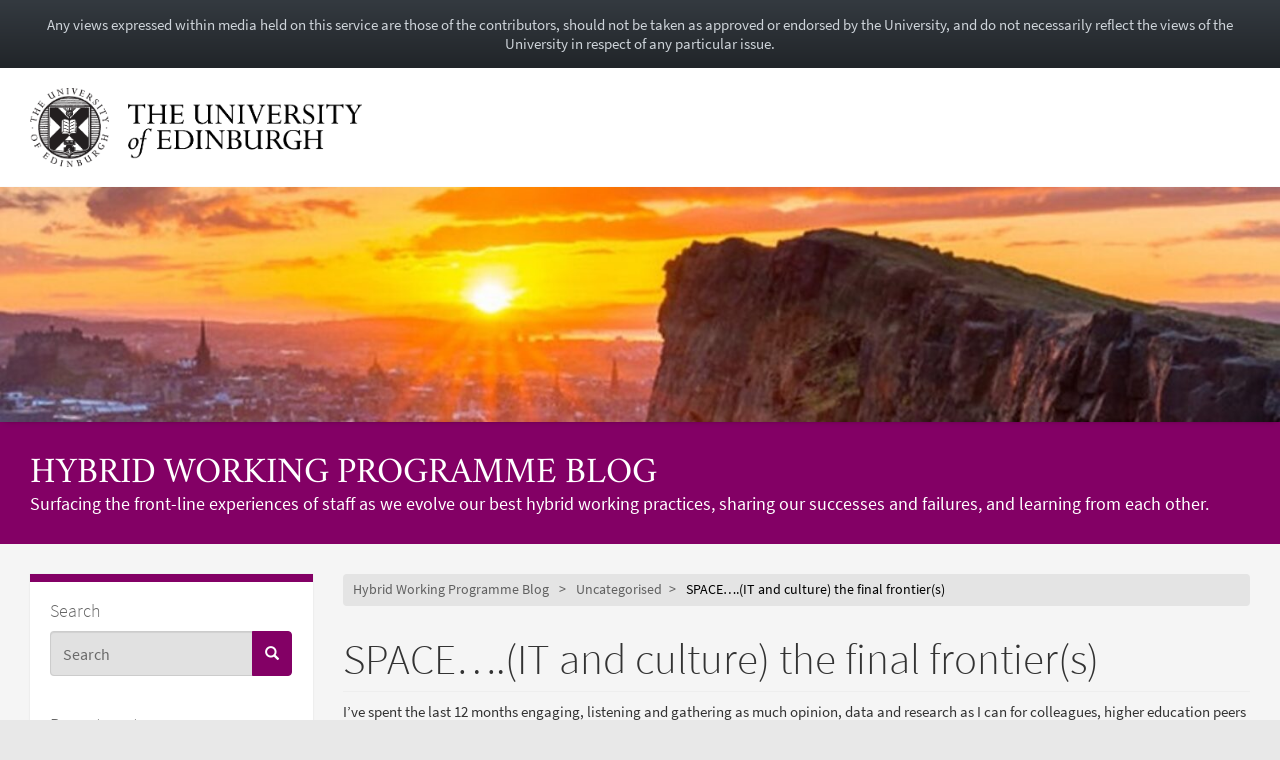

--- FILE ---
content_type: text/html; charset=UTF-8
request_url: https://blogs.ed.ac.uk/hybrid-working/2021/12/10/space-it-and-culture-the-final-frontiers/
body_size: 18310
content:
<!DOCTYPE html>
<html lang="en-GB" dir="ltr">
	<head>
		<meta charset="UTF-8">
		<meta http-equiv="X-UA-Compatible" content="IE=edge">
		<meta name="viewport" content="width=device-width, initial-scale=1">
		<title>SPACE….(IT and culture) the final frontier(s) &#8211; Hybrid Working Programme Blog</title>
<meta name='robots' content='max-image-preview:large' />
	<style>img:is([sizes="auto" i], [sizes^="auto," i]) { contain-intrinsic-size: 3000px 1500px }</style>
	
            <!-- Google tag (gtag.js) -->
            <script async src="https://www.googletagmanager.com/gtag/js?id=G-DZPR092B9C"></script>
            <script>
             window.dataLayer = window.dataLayer || [];
              function gtag(){dataLayer.push(arguments);}
              gtag('js', new Date());
            
              gtag('config', 'G-DZPR092B9C');
            </script>
		<link rel="alternate" type="application/rss+xml" title="Hybrid Working Programme Blog &raquo; SPACE….(IT and culture) the final frontier(s) Comments Feed" href="https://blogs.ed.ac.uk/hybrid-working/2021/12/10/space-it-and-culture-the-final-frontiers/feed/" />
<script type="text/javascript">
/* <![CDATA[ */
window._wpemojiSettings = {"baseUrl":"https:\/\/s.w.org\/images\/core\/emoji\/16.0.1\/72x72\/","ext":".png","svgUrl":"https:\/\/s.w.org\/images\/core\/emoji\/16.0.1\/svg\/","svgExt":".svg","source":{"concatemoji":"https:\/\/blogs.ed.ac.uk\/hybrid-working\/wp-includes\/js\/wp-emoji-release.min.js?ver=6.8.3"}};
/*! This file is auto-generated */
!function(s,n){var o,i,e;function c(e){try{var t={supportTests:e,timestamp:(new Date).valueOf()};sessionStorage.setItem(o,JSON.stringify(t))}catch(e){}}function p(e,t,n){e.clearRect(0,0,e.canvas.width,e.canvas.height),e.fillText(t,0,0);var t=new Uint32Array(e.getImageData(0,0,e.canvas.width,e.canvas.height).data),a=(e.clearRect(0,0,e.canvas.width,e.canvas.height),e.fillText(n,0,0),new Uint32Array(e.getImageData(0,0,e.canvas.width,e.canvas.height).data));return t.every(function(e,t){return e===a[t]})}function u(e,t){e.clearRect(0,0,e.canvas.width,e.canvas.height),e.fillText(t,0,0);for(var n=e.getImageData(16,16,1,1),a=0;a<n.data.length;a++)if(0!==n.data[a])return!1;return!0}function f(e,t,n,a){switch(t){case"flag":return n(e,"\ud83c\udff3\ufe0f\u200d\u26a7\ufe0f","\ud83c\udff3\ufe0f\u200b\u26a7\ufe0f")?!1:!n(e,"\ud83c\udde8\ud83c\uddf6","\ud83c\udde8\u200b\ud83c\uddf6")&&!n(e,"\ud83c\udff4\udb40\udc67\udb40\udc62\udb40\udc65\udb40\udc6e\udb40\udc67\udb40\udc7f","\ud83c\udff4\u200b\udb40\udc67\u200b\udb40\udc62\u200b\udb40\udc65\u200b\udb40\udc6e\u200b\udb40\udc67\u200b\udb40\udc7f");case"emoji":return!a(e,"\ud83e\udedf")}return!1}function g(e,t,n,a){var r="undefined"!=typeof WorkerGlobalScope&&self instanceof WorkerGlobalScope?new OffscreenCanvas(300,150):s.createElement("canvas"),o=r.getContext("2d",{willReadFrequently:!0}),i=(o.textBaseline="top",o.font="600 32px Arial",{});return e.forEach(function(e){i[e]=t(o,e,n,a)}),i}function t(e){var t=s.createElement("script");t.src=e,t.defer=!0,s.head.appendChild(t)}"undefined"!=typeof Promise&&(o="wpEmojiSettingsSupports",i=["flag","emoji"],n.supports={everything:!0,everythingExceptFlag:!0},e=new Promise(function(e){s.addEventListener("DOMContentLoaded",e,{once:!0})}),new Promise(function(t){var n=function(){try{var e=JSON.parse(sessionStorage.getItem(o));if("object"==typeof e&&"number"==typeof e.timestamp&&(new Date).valueOf()<e.timestamp+604800&&"object"==typeof e.supportTests)return e.supportTests}catch(e){}return null}();if(!n){if("undefined"!=typeof Worker&&"undefined"!=typeof OffscreenCanvas&&"undefined"!=typeof URL&&URL.createObjectURL&&"undefined"!=typeof Blob)try{var e="postMessage("+g.toString()+"("+[JSON.stringify(i),f.toString(),p.toString(),u.toString()].join(",")+"));",a=new Blob([e],{type:"text/javascript"}),r=new Worker(URL.createObjectURL(a),{name:"wpTestEmojiSupports"});return void(r.onmessage=function(e){c(n=e.data),r.terminate(),t(n)})}catch(e){}c(n=g(i,f,p,u))}t(n)}).then(function(e){for(var t in e)n.supports[t]=e[t],n.supports.everything=n.supports.everything&&n.supports[t],"flag"!==t&&(n.supports.everythingExceptFlag=n.supports.everythingExceptFlag&&n.supports[t]);n.supports.everythingExceptFlag=n.supports.everythingExceptFlag&&!n.supports.flag,n.DOMReady=!1,n.readyCallback=function(){n.DOMReady=!0}}).then(function(){return e}).then(function(){var e;n.supports.everything||(n.readyCallback(),(e=n.source||{}).concatemoji?t(e.concatemoji):e.wpemoji&&e.twemoji&&(t(e.twemoji),t(e.wpemoji)))}))}((window,document),window._wpemojiSettings);
/* ]]> */
</script>
<link rel='stylesheet' id='main-stylesheet-css' href='https://blogs.ed.ac.uk/hybrid-working/wp-content/themes/wpedgel/dist/css/edgel-purple.min.css?ver=1.0' type='text/css' media='all' />
<link rel='stylesheet' id='override-stylesheet-css' href='https://blogs.ed.ac.uk/hybrid-working/wp-content/themes/wpedgel/dist-custom/css/override.css?ver=1.0' type='text/css' media='all' />
<link rel='stylesheet' id='wordpress-stylesheet-css' href='https://blogs.ed.ac.uk/hybrid-working/wp-content/themes/wpedgel/dist-custom/css/wordpress-styles.css?ver=1.0' type='text/css' media='all' />
<style id='wp-emoji-styles-inline-css' type='text/css'>

	img.wp-smiley, img.emoji {
		display: inline !important;
		border: none !important;
		box-shadow: none !important;
		height: 1em !important;
		width: 1em !important;
		margin: 0 0.07em !important;
		vertical-align: -0.1em !important;
		background: none !important;
		padding: 0 !important;
	}
</style>
<link rel='stylesheet' id='wp-block-library-css' href='https://blogs.ed.ac.uk/hybrid-working/wp-includes/css/dist/block-library/style.min.css?ver=6.8.3' type='text/css' media='all' />
<style id='classic-theme-styles-inline-css' type='text/css'>
/*! This file is auto-generated */
.wp-block-button__link{color:#fff;background-color:#32373c;border-radius:9999px;box-shadow:none;text-decoration:none;padding:calc(.667em + 2px) calc(1.333em + 2px);font-size:1.125em}.wp-block-file__button{background:#32373c;color:#fff;text-decoration:none}
</style>
<style id='global-styles-inline-css' type='text/css'>
:root{--wp--preset--aspect-ratio--square: 1;--wp--preset--aspect-ratio--4-3: 4/3;--wp--preset--aspect-ratio--3-4: 3/4;--wp--preset--aspect-ratio--3-2: 3/2;--wp--preset--aspect-ratio--2-3: 2/3;--wp--preset--aspect-ratio--16-9: 16/9;--wp--preset--aspect-ratio--9-16: 9/16;--wp--preset--color--black: #000000;--wp--preset--color--cyan-bluish-gray: #abb8c3;--wp--preset--color--white: #ffffff;--wp--preset--color--pale-pink: #f78da7;--wp--preset--color--vivid-red: #cf2e2e;--wp--preset--color--luminous-vivid-orange: #ff6900;--wp--preset--color--luminous-vivid-amber: #fcb900;--wp--preset--color--light-green-cyan: #7bdcb5;--wp--preset--color--vivid-green-cyan: #00d084;--wp--preset--color--pale-cyan-blue: #8ed1fc;--wp--preset--color--vivid-cyan-blue: #0693e3;--wp--preset--color--vivid-purple: #9b51e0;--wp--preset--gradient--vivid-cyan-blue-to-vivid-purple: linear-gradient(135deg,rgba(6,147,227,1) 0%,rgb(155,81,224) 100%);--wp--preset--gradient--light-green-cyan-to-vivid-green-cyan: linear-gradient(135deg,rgb(122,220,180) 0%,rgb(0,208,130) 100%);--wp--preset--gradient--luminous-vivid-amber-to-luminous-vivid-orange: linear-gradient(135deg,rgba(252,185,0,1) 0%,rgba(255,105,0,1) 100%);--wp--preset--gradient--luminous-vivid-orange-to-vivid-red: linear-gradient(135deg,rgba(255,105,0,1) 0%,rgb(207,46,46) 100%);--wp--preset--gradient--very-light-gray-to-cyan-bluish-gray: linear-gradient(135deg,rgb(238,238,238) 0%,rgb(169,184,195) 100%);--wp--preset--gradient--cool-to-warm-spectrum: linear-gradient(135deg,rgb(74,234,220) 0%,rgb(151,120,209) 20%,rgb(207,42,186) 40%,rgb(238,44,130) 60%,rgb(251,105,98) 80%,rgb(254,248,76) 100%);--wp--preset--gradient--blush-light-purple: linear-gradient(135deg,rgb(255,206,236) 0%,rgb(152,150,240) 100%);--wp--preset--gradient--blush-bordeaux: linear-gradient(135deg,rgb(254,205,165) 0%,rgb(254,45,45) 50%,rgb(107,0,62) 100%);--wp--preset--gradient--luminous-dusk: linear-gradient(135deg,rgb(255,203,112) 0%,rgb(199,81,192) 50%,rgb(65,88,208) 100%);--wp--preset--gradient--pale-ocean: linear-gradient(135deg,rgb(255,245,203) 0%,rgb(182,227,212) 50%,rgb(51,167,181) 100%);--wp--preset--gradient--electric-grass: linear-gradient(135deg,rgb(202,248,128) 0%,rgb(113,206,126) 100%);--wp--preset--gradient--midnight: linear-gradient(135deg,rgb(2,3,129) 0%,rgb(40,116,252) 100%);--wp--preset--font-size--small: 13px;--wp--preset--font-size--medium: 20px;--wp--preset--font-size--large: 36px;--wp--preset--font-size--x-large: 42px;--wp--preset--spacing--20: 0.44rem;--wp--preset--spacing--30: 0.67rem;--wp--preset--spacing--40: 1rem;--wp--preset--spacing--50: 1.5rem;--wp--preset--spacing--60: 2.25rem;--wp--preset--spacing--70: 3.38rem;--wp--preset--spacing--80: 5.06rem;--wp--preset--shadow--natural: 6px 6px 9px rgba(0, 0, 0, 0.2);--wp--preset--shadow--deep: 12px 12px 50px rgba(0, 0, 0, 0.4);--wp--preset--shadow--sharp: 6px 6px 0px rgba(0, 0, 0, 0.2);--wp--preset--shadow--outlined: 6px 6px 0px -3px rgba(255, 255, 255, 1), 6px 6px rgba(0, 0, 0, 1);--wp--preset--shadow--crisp: 6px 6px 0px rgba(0, 0, 0, 1);}:where(.is-layout-flex){gap: 0.5em;}:where(.is-layout-grid){gap: 0.5em;}body .is-layout-flex{display: flex;}.is-layout-flex{flex-wrap: wrap;align-items: center;}.is-layout-flex > :is(*, div){margin: 0;}body .is-layout-grid{display: grid;}.is-layout-grid > :is(*, div){margin: 0;}:where(.wp-block-columns.is-layout-flex){gap: 2em;}:where(.wp-block-columns.is-layout-grid){gap: 2em;}:where(.wp-block-post-template.is-layout-flex){gap: 1.25em;}:where(.wp-block-post-template.is-layout-grid){gap: 1.25em;}.has-black-color{color: var(--wp--preset--color--black) !important;}.has-cyan-bluish-gray-color{color: var(--wp--preset--color--cyan-bluish-gray) !important;}.has-white-color{color: var(--wp--preset--color--white) !important;}.has-pale-pink-color{color: var(--wp--preset--color--pale-pink) !important;}.has-vivid-red-color{color: var(--wp--preset--color--vivid-red) !important;}.has-luminous-vivid-orange-color{color: var(--wp--preset--color--luminous-vivid-orange) !important;}.has-luminous-vivid-amber-color{color: var(--wp--preset--color--luminous-vivid-amber) !important;}.has-light-green-cyan-color{color: var(--wp--preset--color--light-green-cyan) !important;}.has-vivid-green-cyan-color{color: var(--wp--preset--color--vivid-green-cyan) !important;}.has-pale-cyan-blue-color{color: var(--wp--preset--color--pale-cyan-blue) !important;}.has-vivid-cyan-blue-color{color: var(--wp--preset--color--vivid-cyan-blue) !important;}.has-vivid-purple-color{color: var(--wp--preset--color--vivid-purple) !important;}.has-black-background-color{background-color: var(--wp--preset--color--black) !important;}.has-cyan-bluish-gray-background-color{background-color: var(--wp--preset--color--cyan-bluish-gray) !important;}.has-white-background-color{background-color: var(--wp--preset--color--white) !important;}.has-pale-pink-background-color{background-color: var(--wp--preset--color--pale-pink) !important;}.has-vivid-red-background-color{background-color: var(--wp--preset--color--vivid-red) !important;}.has-luminous-vivid-orange-background-color{background-color: var(--wp--preset--color--luminous-vivid-orange) !important;}.has-luminous-vivid-amber-background-color{background-color: var(--wp--preset--color--luminous-vivid-amber) !important;}.has-light-green-cyan-background-color{background-color: var(--wp--preset--color--light-green-cyan) !important;}.has-vivid-green-cyan-background-color{background-color: var(--wp--preset--color--vivid-green-cyan) !important;}.has-pale-cyan-blue-background-color{background-color: var(--wp--preset--color--pale-cyan-blue) !important;}.has-vivid-cyan-blue-background-color{background-color: var(--wp--preset--color--vivid-cyan-blue) !important;}.has-vivid-purple-background-color{background-color: var(--wp--preset--color--vivid-purple) !important;}.has-black-border-color{border-color: var(--wp--preset--color--black) !important;}.has-cyan-bluish-gray-border-color{border-color: var(--wp--preset--color--cyan-bluish-gray) !important;}.has-white-border-color{border-color: var(--wp--preset--color--white) !important;}.has-pale-pink-border-color{border-color: var(--wp--preset--color--pale-pink) !important;}.has-vivid-red-border-color{border-color: var(--wp--preset--color--vivid-red) !important;}.has-luminous-vivid-orange-border-color{border-color: var(--wp--preset--color--luminous-vivid-orange) !important;}.has-luminous-vivid-amber-border-color{border-color: var(--wp--preset--color--luminous-vivid-amber) !important;}.has-light-green-cyan-border-color{border-color: var(--wp--preset--color--light-green-cyan) !important;}.has-vivid-green-cyan-border-color{border-color: var(--wp--preset--color--vivid-green-cyan) !important;}.has-pale-cyan-blue-border-color{border-color: var(--wp--preset--color--pale-cyan-blue) !important;}.has-vivid-cyan-blue-border-color{border-color: var(--wp--preset--color--vivid-cyan-blue) !important;}.has-vivid-purple-border-color{border-color: var(--wp--preset--color--vivid-purple) !important;}.has-vivid-cyan-blue-to-vivid-purple-gradient-background{background: var(--wp--preset--gradient--vivid-cyan-blue-to-vivid-purple) !important;}.has-light-green-cyan-to-vivid-green-cyan-gradient-background{background: var(--wp--preset--gradient--light-green-cyan-to-vivid-green-cyan) !important;}.has-luminous-vivid-amber-to-luminous-vivid-orange-gradient-background{background: var(--wp--preset--gradient--luminous-vivid-amber-to-luminous-vivid-orange) !important;}.has-luminous-vivid-orange-to-vivid-red-gradient-background{background: var(--wp--preset--gradient--luminous-vivid-orange-to-vivid-red) !important;}.has-very-light-gray-to-cyan-bluish-gray-gradient-background{background: var(--wp--preset--gradient--very-light-gray-to-cyan-bluish-gray) !important;}.has-cool-to-warm-spectrum-gradient-background{background: var(--wp--preset--gradient--cool-to-warm-spectrum) !important;}.has-blush-light-purple-gradient-background{background: var(--wp--preset--gradient--blush-light-purple) !important;}.has-blush-bordeaux-gradient-background{background: var(--wp--preset--gradient--blush-bordeaux) !important;}.has-luminous-dusk-gradient-background{background: var(--wp--preset--gradient--luminous-dusk) !important;}.has-pale-ocean-gradient-background{background: var(--wp--preset--gradient--pale-ocean) !important;}.has-electric-grass-gradient-background{background: var(--wp--preset--gradient--electric-grass) !important;}.has-midnight-gradient-background{background: var(--wp--preset--gradient--midnight) !important;}.has-small-font-size{font-size: var(--wp--preset--font-size--small) !important;}.has-medium-font-size{font-size: var(--wp--preset--font-size--medium) !important;}.has-large-font-size{font-size: var(--wp--preset--font-size--large) !important;}.has-x-large-font-size{font-size: var(--wp--preset--font-size--x-large) !important;}
:where(.wp-block-post-template.is-layout-flex){gap: 1.25em;}:where(.wp-block-post-template.is-layout-grid){gap: 1.25em;}
:where(.wp-block-columns.is-layout-flex){gap: 2em;}:where(.wp-block-columns.is-layout-grid){gap: 2em;}
:root :where(.wp-block-pullquote){font-size: 1.5em;line-height: 1.6;}
</style>
<link rel='stylesheet' id='edgel-style-override-css' href='https://blogs.ed.ac.uk/hybrid-working/wp-content/plugins/ed-cookie/css/uoe-consent-override.css?ver=6.8.3' type='text/css' media='all' />
<link rel='stylesheet' id='ed-notifications-css' href='https://blogs.ed.ac.uk/hybrid-working/wp-content/plugins/ed-notifications/public/css/ed-notifications-public.css?ver=1.0.0' type='text/css' media='all' />
<link rel='stylesheet' id='ed-solr-css' href='https://blogs.ed.ac.uk/hybrid-working/wp-content/plugins/wp-solr/public/css/ed-solr-public.css?ver=1.0.3' type='text/css' media='all' />
<link rel='stylesheet' id='uoe_site-css' href='https://blogs.ed.ac.uk/hybrid-working/wp-content/plugins/ed-footer/css/ed-site-styles.css?ver=6.8.3' type='text/css' media='all' />
<link rel='stylesheet' id='uoe_report-css' href='https://blogs.ed.ac.uk/hybrid-working/wp-content/plugins/ed-footer/css/ed-report-form-styles.css?ver=1.1.1' type='text/css' media='all' />
<link rel='stylesheet' id='uoe_reg_styles-css' href='https://blogs.ed.ac.uk/hybrid-working/wp-content/plugins/ed-registration/css/ed-registration-styles.css?ver=6.8.3' type='text/css' media='all' />
<link rel='stylesheet' id='mimetypes-link-icons-css' href='https://blogs.ed.ac.uk/hybrid-working/wp-content/plugins/mimetypes-link-icons/css/style.php?cssvars=bXRsaV9oZWlnaHQ9MTYmbXRsaV9pbWFnZV90eXBlPXBuZyZtdGxpX2xlZnRvcnJpZ2h0PWxlZnQmYWN0aXZlX3R5cGVzPXBkZg%3D&#038;ver=3.0' type='text/css' media='all' />
<script type="text/javascript" src="https://blogs.ed.ac.uk/hybrid-working/wp-includes/js/jquery/jquery.min.js?ver=3.7.1" id="jquery-core-js"></script>
<script type="text/javascript" src="https://blogs.ed.ac.uk/hybrid-working/wp-includes/js/jquery/jquery-migrate.min.js?ver=3.4.1" id="jquery-migrate-js"></script>
<script type="text/javascript" id="report_js-js-extra">
/* <![CDATA[ */
var ajax_report_object = {"ajaxurl":"https:\/\/blogs.ed.ac.uk\/hybrid-working\/wp-admin\/admin-ajax.php","redirecturl":"https:\/\/blogs.ed.ac.uk\/hybrid-working","loadingmessage":"Sending info, please wait..."};
/* ]]> */
</script>
<script type="text/javascript" src="https://blogs.ed.ac.uk/hybrid-working/wp-content/plugins/ed-footer/js/ajax-report-script.js?ver=1.1.1" id="report_js-js"></script>
<script type="text/javascript" src="https://blogs.ed.ac.uk/hybrid-working/wp-content/themes/wpedgel/dist-custom/js/jquery.min.js?ver=1.0" id="edgel-jquery-js"></script>
<script type="text/javascript" src="https://blogs.ed.ac.uk/hybrid-working/wp-content/plugins/ed-cookie/js/edgel-consent.js?ver=5.3.4" id="edgel-cookie-js-js"></script>
<script type="text/javascript" src="https://blogs.ed.ac.uk/hybrid-working/wp-content/plugins/ed-cookie/js/overlay.js?ver=5.3.4" id="edgel-overlay-js-js"></script>
<script type="text/javascript" src="https://blogs.ed.ac.uk/hybrid-working/wp-content/plugins/ed-notifications/public/js/ed-notifications-public.js?ver=1.0.0" id="ed-notifications-js"></script>
<script type="text/javascript" src="https://blogs.ed.ac.uk/hybrid-working/wp-content/plugins/wp-solr/public/js/ed-solr-public.js?ver=1.0.3" id="ed-solr-js"></script>
<script type="text/javascript" src="https://blogs.ed.ac.uk/hybrid-working/wp-content/plugins/ed-registration/js/registration.js?ver=6.8.3" id="uoe_reg_scripts-js"></script>
<link rel="https://api.w.org/" href="https://blogs.ed.ac.uk/hybrid-working/wp-json/" /><link rel="alternate" title="JSON" type="application/json" href="https://blogs.ed.ac.uk/hybrid-working/wp-json/wp/v2/posts/110" /><link rel="EditURI" type="application/rsd+xml" title="RSD" href="https://blogs.ed.ac.uk/hybrid-working/xmlrpc.php?rsd" />
<link rel="canonical" href="https://blogs.ed.ac.uk/hybrid-working/2021/12/10/space-it-and-culture-the-final-frontiers/" />
<link rel='shortlink' href='https://blogs.ed.ac.uk/hybrid-working/?p=110' />
<link rel="alternate" title="oEmbed (JSON)" type="application/json+oembed" href="https://blogs.ed.ac.uk/hybrid-working/wp-json/oembed/1.0/embed?url=https%3A%2F%2Fblogs.ed.ac.uk%2Fhybrid-working%2F2021%2F12%2F10%2Fspace-it-and-culture-the-final-frontiers%2F" />
<link rel="alternate" title="oEmbed (XML)" type="text/xml+oembed" href="https://blogs.ed.ac.uk/hybrid-working/wp-json/oembed/1.0/embed?url=https%3A%2F%2Fblogs.ed.ac.uk%2Fhybrid-working%2F2021%2F12%2F10%2Fspace-it-and-culture-the-final-frontiers%2F&#038;format=xml" />
<link rel="stylesheet" href="https://blogs.ed.ac.uk/hybrid-working/wp-content/plugins/openattribute/openattribute_popup.css" type="text/css" media="screen,projection" /> <style>
	.uoe-service-message-container {
		padding: 1rem;
		text-align: center;
		color: #ced4da;
		background: linear-gradient(to bottom,#343a40 0,#212529 100%) repeat scroll 0 0;
		background-color: #343a40;
			}
</style>
	<div id="uoe-service-message-dislaimer-banner" class="uoe-service-message-container">
		Any views expressed within media held on this service are those of the contributors, should not be taken as approved or endorsed by the University, and do not necessarily reflect the views of the University in respect of any particular issue.
	</div>
<style type="text/css">.recentcomments a{display:inline !important;padding:0 !important;margin:0 !important;}</style>	</head>

	<body class="wp-singular post-template-default single single-post postid-110 single-format-standard wp-theme-wpedgel">

		<div id="skip-link">
			<a href="#main-content" class="sr-only sr-only-focusable">
				Skip to main content
			</a>
		</div>

		<div class="page-head">
			<div class="container">
				<div class="row">
					<div class="col-sm-7 col-md-8" style="padding-right: 45px;">
						<a href="https://www.ed.ac.uk/"> 							<img class="uoe-logo" src="https://blogs.ed.ac.uk/hybrid-working/wp-content/themes/wpedgel/dist/images/logo.png" alt="The University of Edinburgh home">
						</a>
					</div>
				</div>
			</div>
		</div><!-- end of page-head -->

		<div class="page-head-hero">

		
			<a href="https://blogs.ed.ac.uk/hybrid-working">
				<img src="https://blogs.ed.ac.uk/hybrid-working/wp-content/uploads/sites/4907/2021/08/cropped-Arthurs-Seat-and-sunset.jpg" height="275" width="1500" alt="" />
			</a>
		
			<div class="container">
				<div class="page-head-title">
					<h1 class="sr-only">
						<a href="https://blogs.ed.ac.uk/hybrid-working">
							Hybrid Working Programme Blog						</a>
					</h1>
					<h1 aria-hidden="true">
						<a href="https://blogs.ed.ac.uk/hybrid-working">
							Hybrid Working Programme Blog						</a>
					</h1>
					<p class="page-head-tagline">Surfacing the front-line experiences of staff as we evolve our best hybrid working practices, sharing our successes and failures, and learning from each other.</p>
				</div>
			</div><!-- end of container -->

		</div><!-- end of page-head-hero -->

		<!-- Start of page container-page-content -->
		<div class="container container-page-content">

			<!-- Start of page row -->
			<div class="row">

								<div class="col-sm-3 col-uoe-nav sidebar-left" style="margin-top: 0px;">
			<section class="panel panel-uoe-low sidebar-ed">
	<button type="button" class="btn btn-link btn-block visible-xs" id="toggleSidebar">
		<span id="showWidgetsText">Show widgets</span>
		<span id="hideWidgetsText" style="display: none;">Hide</span>
	</button>
	<div class="hidden-xs" id="sidebarFoldedContent">
		<div class="panel-body widget-area">
			<p class="h5">Search</p>
			<form action="https://blogs.ed.ac.uk/hybrid-working/" method="get">
	<div class="form-group">
		<div class="input-group">
			<span class="twitter-typeahead">
				<input
					id="uoe-search"
					type="text"
					placeholder="Search"
					class="form-control form-control-page-head"
					data-items="4"
					data-provide="uoe-search"
					name="s"
					autocomplete="off"
					spellcheck="false"
					dir="auto"
									>
				<label class="sr-only" for="uoe-search">Search this blog.</label>
				<div class="dropdown-menu">
					<div class="uoe-search uoe-search-0">
					</div>
				</div>
			</span>
			<span class="input-group-btn">
				<button class="btn btn-page-head">
					<span class="glyphicon glyphicon-search" aria-hidden="true"></span><span class="sr-only">Search</span>
				</button>
			</span>
		</div>
	</div>
</form>
		</div>
		
		<div class="widget widget_recent_entries panel-body widget-area" id="recent-posts-2">
		<p class="h5 widget-title-text">Recent posts</p>

		<ul>
											<li>
					<a href="https://blogs.ed.ac.uk/hybrid-working/2021/12/10/space-it-and-culture-the-final-frontiers/" aria-current="page">SPACE….(IT and culture) the final frontier(s)</a>
									</li>
											<li>
					<a href="https://blogs.ed.ac.uk/hybrid-working/2021/11/03/the-carbon-impact-of-homeworking/">The Carbon Impact of Homeworking</a>
									</li>
											<li>
					<a href="https://blogs.ed.ac.uk/hybrid-working/2021/10/11/hybrid-working-in-finance-charles-stewart-house/">Hybrid Working in Finance (Charles Stewart House)</a>
									</li>
											<li>
					<a href="https://blogs.ed.ac.uk/hybrid-working/2021/10/05/office-home-and-why-hybrid-doesnt-work-for-everyone/">Office, Home, and why Hybrid doesn&#8217;t work for everyone.</a>
									</li>
											<li>
					<a href="https://blogs.ed.ac.uk/hybrid-working/2021/09/08/enabling-and-supporting-work-transitions-2/">Enabling and Supporting Work Transitions</a>
									</li>
					</ul>

		</div>
<div class="widget widget_recent_comments panel-body widget-area" id="recent-comments-2"><p class="h5 widget-title-text">Recent comments</p>
<ul id="recentcomments"><li class="recentcomments"><span class="comment-author-link">mustafa</span> on <a href="https://blogs.ed.ac.uk/hybrid-working/2021/10/11/hybrid-working-in-finance-charles-stewart-house/#comment-173">Hybrid Working in Finance (Charles Stewart House)</a></li><li class="recentcomments"><span class="comment-author-link"><a href="https://metooweb2.info/promotion/12-firms-that-are-buying-carbon-offsets.php" class="url" rel="ugc external nofollow">12 Firms That Are Buying Carbon Offsets - M2W2 Free Blog Posting Site | Post Lovely blogs a</a></span> on <a href="https://blogs.ed.ac.uk/hybrid-working/2021/11/03/the-carbon-impact-of-homeworking/#comment-17">The Carbon Impact of Homeworking</a></li><li class="recentcomments"><span class="comment-author-link"><a href="https://londonecho.co.uk/the-rise-of-employee-share-schemes-a-key-factor-in-retaining-top-talent-2/" class="url" rel="ugc external nofollow">The rise of employee share schemes: a key factor in retaining top talent - London Echo</a></span> on <a href="https://blogs.ed.ac.uk/hybrid-working/2021/11/03/the-carbon-impact-of-homeworking/#comment-13">The Carbon Impact of Homeworking</a></li><li class="recentcomments"><span class="comment-author-link"><a href="https://uberturco.com/the-rise-of-employee-share-schemes-a-key-factor-in-retaining-top-talent/" class="url" rel="ugc external nofollow">The rise of employee share schemes: a key factor in retaining top talent &#8211; Uber Turco News</a></span> on <a href="https://blogs.ed.ac.uk/hybrid-working/2021/11/03/the-carbon-impact-of-homeworking/#comment-8">The Carbon Impact of Homeworking</a></li><li class="recentcomments"><span class="comment-author-link">Martin</span> on <a href="https://blogs.ed.ac.uk/hybrid-working/2021/11/03/the-carbon-impact-of-homeworking/#comment-7">The Carbon Impact of Homeworking</a></li></ul></div>
<div class="widget widget_archive panel-body widget-area" id="archives-2"><p class="h5 widget-title-text">Archives</p>

			<ul>
					<li><a href='https://blogs.ed.ac.uk/hybrid-working/2021/12/'>December 2021</a></li>
	<li><a href='https://blogs.ed.ac.uk/hybrid-working/2021/11/'>November 2021</a></li>
	<li><a href='https://blogs.ed.ac.uk/hybrid-working/2021/10/'>October 2021</a></li>
	<li><a href='https://blogs.ed.ac.uk/hybrid-working/2021/09/'>September 2021</a></li>
	<li><a href='https://blogs.ed.ac.uk/hybrid-working/2021/08/'>August 2021</a></li>
			</ul>

			</div>
<div class="widget widget_categories panel-body widget-area" id="categories-2"><p class="h5 widget-title-text">Categories</p>

			<ul>
					<li class="cat-item cat-item-11"><a href="https://blogs.ed.ac.uk/hybrid-working/category/hybrid/">hybrid</a>
</li>
	<li class="cat-item cat-item-10"><a href="https://blogs.ed.ac.uk/hybrid-working/category/hybrid-working/">hybrid working</a>
</li>
	<li class="cat-item cat-item-1"><a href="https://blogs.ed.ac.uk/hybrid-working/category/uncategorised/">Uncategorised</a>
</li>
			</ul>

			</div>
<div class="widget widget_meta panel-body widget-area" id="meta-2"><p class="h5 widget-title-text">Meta</p>

		<ul>
			<li><a href="https://blogs.ed.ac.uk/hybrid-working/wp-signup.php">Register</a></li>			<li><a href="https://blogs.ed.ac.uk/hybrid-working/wp-login.php">Log in</a></li>
			<li><a href="https://blogs.ed.ac.uk/hybrid-working/feed/">Entries feed</a></li>
			<li><a href="https://blogs.ed.ac.uk/hybrid-working/comments/feed/">Comments feed</a></li>

			<li><a href="https://en-gb.wordpress.org/">WordPress.org</a></li>
		</ul>

		</div>
		<button type="button" class="btn btn-link btn-block visible-xs" id="hideSidebar">Hide</button>
	</div>
</section>
				</div>
				<!-- Start of content column (with left sidebar) -->
				<div class="col-xs-12 col-sm-9">
							<!-- Start of breadtrail area -->
				<div class="row breadtrail">
					<div class="col-sm-12 col-md-12" itemprop="breadcrumb">

						<ol class="breadcrumb">
							<li class="first">
																	<a href="https://blogs.ed.ac.uk/hybrid-working" title="Go to this blog's homepage.">Hybrid Working Programme Blog</a>
															</li>

							<li><a href="https://blogs.ed.ac.uk/hybrid-working/category/uncategorised/">Uncategorised</a></li><li>SPACE….(IT and culture) the final frontier(s)</li>						</ol>

					</div>
				</div>
				<!-- End of breadtrail -->

		<h1 class="page-header">SPACE….(IT and culture) the final frontier(s)</h1>
		
		<div class="wp-content-area">
		<p>I’ve spent the last 12 months engaging, listening and gathering as much opinion, data and research as I can for colleagues, higher education peers and private sector companies both nationally and internationally to try to understand and predict what new ways of working might look like and how we might make best use of our spaces on campus. (most of which I’ve done remotely).  We all changed to home working successfully ‘overnight’ but how we return to campus and use our buildings, efficiently, to their full potential now seems like a much more complex challenge, who’d have seen that coming!?  I know I am not alone in feeling like the pandemic has brought about the biggest opportunity we have had, in any of our professional careers, to make positive changes to our work life balance, campus workspaces and the way we work, create and interact with our colleagues.  Hybrid working presents opportunities to redefine how works get done and where.   Many of us have enjoyed the opportunity to work more from home, so why come back to campus?</p>
<p>For me, the reason to come back to campus is to meet people, interact, share knowledge and collaborate.  It’s difficult to replicate this virtually over teams or zoom &#8211; The good stuff we have been missing working from home, the qualitative aspects rather than quantitative.  Getting the chunky pens out; sketching, thinking, sharing, bouncing ideas off colleagues, being creative as a group again!  Incidental conversations that benefit and resolve issues, oh and the social aspect of enjoying a coffee with colleagues.  Recently, a mix of off and on campus, has given me the best of both worlds.</p>
<p>Why change anything about our campus work spaces?  I strongly believe what we need from our spaces and how we use them will evolve.  Activity based workplaces are now becoming more common place.  Offering choice to staff depending on the task at hand, moving from a single owned desk or office to a series of shared spaces, should benefit experience, wellbeing and efficiency.  Most of us have experienced trying to complete a complex task within a traditional open plan office environment, not always easy.  By creating different zones for different tasks, these tensions should ease and make completing tasks easier.  By reducing single use spaces the building becomes more efficient, which positively impacts running costs and carbon impact.    Re-purposing our existing spaces to create more collaboration spaces and less singular desks, more quiet spaces or spaces to make video calls without disrupting colleagues.  Changing the way we think about spaces may also allow us to re-purpose space for other purposes that enhance staff and / or student experience.  If we are to achieve maximum value from our buildings, no space should have a single use or a single owner, all our spaces should be capable of being shared, multifunctional and offer a variety of uses and or users.</p>
<p>My space – our space – everyone’s space</p>
<p>Our people are at the core of our service to students and research.  Staff experience and wellbeing are fundamental to our offering.  Space Efficiency and utilisation are also critically important at a number of levels; in terms of making the most of our large and varied estate, providing equality to our different groups and Schools but also to take into consideration the carbon impact associated with underutilised spaces.</p>
<p>It seems clear to me now that in order for changes to our space to be successful they must also be supported by appropriate IT, physical and digital must work together; digital connectivity and hybridity is such a vital aspect of the way we all now work and learn.  Alongside changes to space and IT, culture and behaviours plays an equally important role.  Only when all 3 are working together will true benefits and enhanced experience be achieved.  To be effective as a hybrid working institution, we will need to evolve and learn new skills and ways of working – the technical skills to be able to connect, and the behavioural skills to continue to build strong connections, creating the right spaces will act as an enabler to making this happen.  We have a once in a lifetime opportunity, and I hope we grab it with both arms!</p>
<p>&nbsp;</p>
<p>By Helen Wood,</p>
<p>Head of University Space</p>
<div class="open-attribute"><div onclick="attribute_button(event)" class="open_attribute_button"><img decoding="async" src="https://blogs.ed.ac.uk/hybrid-working/wp-content/plugins/openattribute/attrib_button.png" /></DIV><span xmlns:dct="http://purl.org/dc/terms/" property="dct:title"><a href="https://blogs.ed.ac.uk/hybrid-working/?p=110">SPACE….(IT and culture) the final frontier(s)</a> / <a href="https://blogs.ed.ac.uk/hybrid-working">Hybrid Working Programme Blog</a></span> by <a xmlns:cc="http://creativecommons.org/ns#" href="				" property="cc:attributionName" rel="cc:attributionURL" >blogadmin</a> is licensed under a <a rel="license" href="http://creativecommons.org/licenses/by/3.0">Creative Commons Attribution CC BY 3.0</a></div>		</div>

		<section class="panel panel-default panel-post-meta">
		<div class="panel-body">

			<div class="row page-head-hero">

				<div class="col-md-4">
					<div class="row text-center">
						<div class="col-xs-12 profile-avatar-container">
							<img alt='' src='https://secure.gravatar.com/avatar/7f026e4686c63fb90d74c720637040387d04210900cd8d51b25c04848eb6933e?s=172&#038;d=mm&#038;r=g' srcset='https://secure.gravatar.com/avatar/7f026e4686c63fb90d74c720637040387d04210900cd8d51b25c04848eb6933e?s=344&#038;d=mm&#038;r=g 2x' class='avatar avatar-172 photo profile-avatar' height='172' width='172' decoding='async'/>						</div>
						<div class="col-xs-12 profile-author-meta-container">
							<p class="big-text">
								Posted by <a href="https://blogs.ed.ac.uk/hybrid-working/author/hwood/" title="Posts by hwood" rel="author">hwood</a>							</p>
							<p style="margin-bottom: 6px;">
								<time datetime="2021-12-10" itemprop="dateModified">10th December 2021</time>							</p>
						</div>
					</div>
				</div><!-- / col-md-4-->

				<div class="col-md-8 post-meta-content">
					<div class="row">

						<div class="col-xs-12 meta-content-row category-meta-row">
							<span class="glyphicon glyphicon-folder-open panel-body-offset-marker" aria-hidden="true" title="Post category(s)"></span>
							<div class="panel-body-offset">
								<p style="margin-bottom: -4px;">
									<strong>Categories</strong>
								</p>
								<p>
									<a href="https://blogs.ed.ac.uk/hybrid-working/category/uncategorised/" rel="category tag">Uncategorised</a>								</p>
							</div>
						</div><!-- / category-meta-row-->

						<div class="col-xs-12 meta-content-row tag-meta-row">
							<span class="glyphicon glyphicon-tag panel-body-offset-marker" aria-hidden="true" title="Post tag(s)"></span>
							<div class="panel-body-offset">
								<p style="margin-bottom: -4px;">
									<strong>Tags</strong>
								</p>
								No tags have been added to this post.</p>							</div>
						</div><!-- / tag-meta-row-->

						<div class="col-xs-12 meta-content-row next-meta-row">

							<a href="https://blogs.ed.ac.uk/hybrid-working/2021/11/03/the-carbon-impact-of-homeworking/" rel="prev"><span class="glyphicon glyphicon-circle-arrow-left panel-body-offset-marker" aria-hidden="true"></span></a>
							<div class="panel-body-offset">
								<p style="margin-bottom: -4px;">
									<strong>Previous post</strong>
								</p>
								<p>
									<a href="https://blogs.ed.ac.uk/hybrid-working/2021/11/03/the-carbon-impact-of-homeworking/" rel="prev">The Carbon Impact of Homeworking</a>								</p>
							</div>

						</div><!-- / next-meta-row-->

						<div class="col-xs-12 meta-content-row previous-meta-row">
																<span class="glyphicon glyphicon-circle-arrow-right panel-body-offset-marker text-muted" aria-hidden="true"></span>
							
							<div class="panel-body-offset">
								<p style="margin-bottom: -4px;">
									<strong>Next post</strong>
								</p>
								<p>
									You are viewing the last post.								</p>
							</div>

						</div><!-- / previous-meta-row-->

					</div><!-- / row-->
				</div><!-- / post-meta-content-->

			</div><!-- / row-->
		</div><!-- / panel-body-->
	</section><!-- / panel-post-meta-->

<div id="comments" class="comments-area">

		<div id="respond" class="comment-respond">
		<div id="respond"><h3>Leave a reply</h3><div style="margin-bottom: 15px;"><a rel="nofollow" id="cancel-comment-reply-link" href="/hybrid-working/2021/12/10/space-it-and-culture-the-final-frontiers/#respond" style="display:none;">Cancel reply</a></div></div><form action="https://blogs.ed.ac.uk/hybrid-working/wp-comments-post.php" method="post" id="commentform" class="comment-form">
				<p class="comment-form-comment">
					<label for="comment">Your comment <span class="text-danger" title="Required field"> *</span></label>
					<textarea name="comment" id="comment" rows="5" class="form-control"></textarea></textarea>
				</p>
			<p class="form-allowed-tags">You may use these <abbr title="HyperText Markup Language">HTML</abbr> tags and attributes: <code>&lt;a href=&quot;&quot; title=&quot;&quot;&gt; &lt;abbr title=&quot;&quot;&gt; &lt;acronym title=&quot;&quot;&gt; &lt;b&gt; &lt;blockquote cite=&quot;&quot;&gt; &lt;cite&gt; &lt;code&gt; &lt;del datetime=&quot;&quot;&gt; &lt;em&gt; &lt;i&gt; &lt;q cite=&quot;&quot;&gt; &lt;s&gt; &lt;strike&gt; &lt;strong&gt; </code></p><div class="form-group">
					<div class="row">
						<div class="col-md-6">
							<label for="author">Name <span class="required">*</span></label>
							<input id="author" name="author" type="text" class="form-control" value="" size="30"/>
						</div>
				
		<div class="col-md-6">
							<label for="email">Email address <span class="required">*</span></label>
							<input id="email" name="email" type="email" class="form-control" value="" size="30"/>
						</div>
					</div>
				</div>
<div class="checkbox">
					<label for="wp-comment-cookies-consent">
						<input id="wp-comment-cookies-consent" name="wp-comment-cookies-consent" type="checkbox" value="yes" /> Save my name, email, and website in this browser for the next time I comment on this blog. <a tabindex="0" role="button" data-toggle="popover" data-trigger="focus" title="Remember your name and email address" data-content="If you want your name and email address pre-populated in the future, select this option. Please note that two cookies would be placed on your device to store this information, and will apply only to this blog. You can opt-out in the future by de-selecting the checkbox when you next comment, or by clearing your browser cookies.">What's this?</a>
					</label>
				</div>
<p class="form-submit"><input name="submit" type="submit" id="submit" class="btn btn-uoe" value="Post comment" /> <input type='hidden' name='comment_post_ID' value='110' id='comment_post_ID' />
<input type='hidden' name='comment_parent' id='comment_parent' value='0' />
</p><p style="display: none;"><input type="hidden" id="akismet_comment_nonce" name="akismet_comment_nonce" value="81281193ea" /></p><p style="display: none !important;" class="akismet-fields-container" data-prefix="ak_"><label>&#916;<textarea name="ak_hp_textarea" cols="45" rows="8" maxlength="100"></textarea></label><input type="hidden" id="ak_js_1" name="ak_js" value="135"/><script>document.getElementById( "ak_js_1" ).setAttribute( "value", ( new Date() ).getTime() );</script></p></form>	</div><!-- #respond -->
	
	
</div>
<script type="text/javascript"> function attribute_button(event){  document.getElementById("openattribute_license_holder").style.position = "fixed"; if(document.documentElement.scrollTop!=0){ 		scroll_top = document.documentElement.scrollTop; }else{ 		scroll_top = window.pageYOffset; } document.getElementById("openattribute_license_holder").style.top = (event.clientY/2) + "px"; document.getElementById("openattribute_license_holder").style.left = ((document.documentElement.clientWidth/2)-350) + "px"; document.getElementById("openattribute_license_holder").style.zIndex = 2; document.getElementById("openattribute_license_holder").style.display = "block"; }</script><div id="openattribute_license_holder" style="float:left; border:3px solid #1F3350; width:850px; padding:20px; display:none;"><div style="float:left; position:relative;"><img src="https://blogs.ed.ac.uk/hybrid-working/wp-content/plugins/openattribute/openAttrLogo.jpg" /><p style="margin:0px; padding:0px">HTML Text<br><textarea rows="5" cols="80" style="margin:0px; padding:0px;"><span xmlns:dct="http://purl.org/dc/terms/" property="dct:title"><a href="https://blogs.ed.ac.uk/hybrid-working/?p=110">SPACE….(IT and culture) the final frontier(s)</a> / <a href="https://blogs.ed.ac.uk/hybrid-working">Hybrid Working Programme Blog</a></span> by <a xmlns:cc="http://creativecommons.org/ns#" href="				" property="cc:attributionName" rel="cc:attributionURL" >blogadmin</a> is licensed under a <a rel="license" href="http://creativecommons.org/licenses/by/3.0">Creative Commons Attribution CC BY 3.0</a></textarea></p><p style="margin:0px; padding:0px">Plain text<br /><textarea rows="5" cols="80" style="float:left; position:relative; clear:left; left:0px;">SPACE….(IT and culture) the final frontier(s) by blogadmin @ 				 is licensed under a <a rel="license" href="http://creativecommons.org/licenses/by/3.0">Creative Commons Attribution CC BY 3.0</a></textarea></p><p style="text-decoration:underline;cursor:hand;cursor:pointer; margin:0px; padding:0px;" onclick="this.parentNode.parentNode.style.display='none';">Close</p></div></div>							</div>
						</div>
					</section>
				</div>
			</div>
		</div>
				
    <script type="text/javascript">

        /**
            * Disable/Enable Google Analytics according to cookie settings.
        */

        (function () {
            'use strict';

            // Actions based on consents
            document.addEventListener('changed.uoe.consent', function (event) {
                switch(true) {
                    case event.allowed('performance'):
                        console.log("Performance cookie enabled.");;window['ga-disable-G-DZPR092B9C'] = false;
        console.log("You have enabled the Academic Blogging Service Google Analytics code. Data will be sent.");
        break

                    default:
                        console.log("Performance cookie disabled.");;window['ga-disable-G-DZPR092B9C'] = true;
        console.log("You have disabled the Academic Blogging Service Google Analytics code. Data will not be sent.");
        }
            })
        })();
	</script><script type="speculationrules">
{"prefetch":[{"source":"document","where":{"and":[{"href_matches":"\/hybrid-working\/*"},{"not":{"href_matches":["\/hybrid-working\/wp-*.php","\/hybrid-working\/wp-admin\/*","\/hybrid-working\/wp-content\/uploads\/sites\/4907\/*","\/hybrid-working\/wp-content\/*","\/hybrid-working\/wp-content\/plugins\/*","\/hybrid-working\/wp-content\/themes\/wpedgel\/*","\/hybrid-working\/*\\?(.+)"]}},{"not":{"selector_matches":"a[rel~=\"nofollow\"]"}},{"not":{"selector_matches":".no-prefetch, .no-prefetch a"}}]},"eagerness":"conservative"}]}
</script>
<img alt='css.php' src="https://blogs.ed.ac.uk/hybrid-working/wp-content/plugins/cookies-for-comments/css.php?k=641d88ae0399329aa755485c24324be3&amp;o=i&amp;t=1538526744" width='1' height='1' /><style>

.uoe-container {
	max-width: 90rem;
	padding-right: 30px;
	padding-left: 30px;
	margin-right: auto;
	margin-left: auto;
	box-sizing: border-box;
}

.uoe-container:before,
.uoe-row:before {
	display: table;
	content: " ";
}

.uoe-container:after,
.uoe-row:after {
	clear: both;
	display: table;
	content: " ";
}

.uoe-row {
	margin-right: -15px;
	margin-left: -15px;
	margin-bottom: 10px;
}

.footer-discover {
	font-family: 'Crimson Text',serif;
	font-weight: 400;
	color: #777;
	text-transform: uppercase;
}

.uoe-col-sm-4,
.uoe-col-sm-8-left {
	position: relative;
	float: left;
	min-height: 1px;
	padding-right: 15px;
	padding-left: 15px;
}

.uoe-col-sm-4 {
	width: 33.33333333%;
}

.uoe-col-sm-8-left {
	width: 66.66666667%;
}

#uoe-footer ul {
	padding-left: 0;
	margin-bottom: 10px;
	line-height: 1.42857143;
	list-style: none;
}

.uoe-img-responsive {
	display: block;
	max-width: 100%;
	height: auto;
}

@media screen and (max-width: 768px) {

	.uoe-col-sm-4 {
		width: 100%;
	}

	.uoe-col-sm-8-left {
		width: 100%;
	}

	.uoe-img-responsive {
		max-width: 50%;
	}

	.uoe-container {
		padding-right: 15px;
		padding-left: 15px;
	}
}

</style>

<footer id="uoe-footer">
	<div class="footer-discover">
		<div class="uoe-container">
			<h3>The University of Edinburgh</h3>
		</div>
	</div>
	<div class="footer">
		<div class="uoe-container">
			<div class="uoe-row">
				<div class="uoe-col-sm-4">
					<ul>
						<li><a href="https://www.ed.ac.uk/is/blogging/terms">Blogs.ed terms &amp; conditions</a></li>
						<li><a href="https://www.ed.ac.uk/is/blogging/privacy">Blogs.ed privacy &amp; cookies</a></li>
						<li><a href="https://www.ed.ac.uk/information-services/learning-technology/blogging/introduction/about/amended-blogs-archiving-and-deletion-policy">Blogs.ed retention policy</a></li>
						<li><a href="https://www.ed.ac.uk/information-services/learning-technology/blogging/blogging-for-staff/blogging-for-research-professional-development-or/blogs-ed-ac-uk-service/blogs-ed-help-and-support">Blogs.ed help &amp; support</a></li>
					</ul>
				</div>
				<div class="uoe-col-sm-4">
					<ul>
						<li><a href="https://www.ed.ac.uk/information-services/learning-technology/blogging/blogging-for-staff/blogging-for-research-professional-development-or/blogs-ed-ac-uk-service/accessibility-blogs-ed">Accessibility statement</a></li>
						<li><a href="https://www.ed.ac.uk/about/website/freedom-information">Freedom of information publication scheme</a></li>
						<li><a href="https://www.ed.ac.uk/sustainability/modern-slavery-statement">Modern slavery</a></li>
						<li><a href="#" class="report_button" id="show_report">Report this page</a></li>
					</ul>
				</div>
				<div class="uoe-col-sm-4 uoe-col-xs-6">
					<a href="https://www.ed.ac.uk/about/mission-governance/affiliations">
						<img class="pull-right uoe-img-responsive" alt="University affiliations" src="https://blogs.ed.ac.uk//wp-content/plugins/ed-footer/images/footer-affiliations.png">
					</a>
				</div>
			</div>
			<div class="uoe-row">
				<div class="uoe-col-sm-8-left">
					<p class="no-margin-bottom">
						The University of Edinburgh is a charitable body, registered in Scotland, with registration number
						SC005336, VAT Registration Number GB&nbsp;592&nbsp;9507&nbsp;00, and is acknowledged by the UK authorities as a
						“<a href="https://www.gov.uk/guidance/recognised-uk-degrees">Recognised body</a>” which has been
						granted degree awarding powers.
					</p>
				</div>
				<br class="floatfix">
			</div>
		</div>
	</div>
	<div class="footer-copyright">
		<div class="uoe-container container-footer-copyright">
			<div class="copyright">
				<p>Academic Blogging Service provided by the University of Edinburgh. <a href="https://blogs.ed.ac.uk/">Get your own blog</a>.</p>
                <p>Unless explicitly stated otherwise, all material is copyright © The University of Edinburgh 2026 and may only be used in accordance with the terms of the licence.</p>
                <p class="no-margin-bottom">Any views expressed within media held on this service are those of the contributors, should not be taken as approved or endorsed by the University, and do not necessarily reflect the views of the University in respect of any particular issue.</p>
			</div>
		</div>
	</div>
</footer>
<!-- report misuse form -->
<form id="report" action="report" method="post">
	<a class="close" href="" title="Dismiss this form."><span class="dashicons dashicons-no"></span></a>
	<h1 class="heading">Report this page</h1>
	<p class="status"></p>
	<p id="info-message">To report inappropriate content on this page, please use the form below. Upon receiving your report, we will be in touch as per the <a href="https://www.ed.ac.uk/is/blogging/take-down">Take Down Policy</a> of the service.</p>
	<p>Please note that personal data collected through this form is used and stored for the purposes of processing this report and communication with you.</p>
	<p>If you are unable to report a concern about content via this form please contact the <a href="https://www.ed.ac.uk/information-services/services/it-and-library-business-service-catalogueservices/723">Service Owner</a>.</p>
	<div id="div-form">
	<label for="nameksljf">Your name</label>
	<input id="nameksljf" type="text" name="nameksljf" required>
	<label for="emaillkjkl">Your email address</label>
	<input id="emaillkjkl" type="email" name="emaillkjkl" required>
	<span class="help_text">Please enter an email address you wish to be contacted on.</span>
	<label for="message">Report description</label>
	<textarea id="message" name="message" required></textarea><span class="help_text">Please describe the unacceptable content in sufficient detail to allow us to locate it, and why you consider it to be unacceptable.</span><br>By submitting this report, you accept that it is accurate and that fraudulent or nuisance complaints may result in action by the University.<br class="floatfix"><br>
    <label class="ohnohoney" for="name"></label>
    <input class="ohnohoney" autocomplete="off" id="name" type="text" name="name" placeholder="Your name here">
    <label class="ohnohoney" for="email"></label>
    <input class="ohnohoney" autocomplete="off" id="email" type="email" id="email" name="email" placeholder="Your e-mail here">
    <input class="report_button" id="report_button" type="submit" value="Report" name="submit">
	&nbsp;&nbsp;<a class="close close-report-form" href="">Cancel</a>
		<input type="hidden" id="current_url" name="current_url" value="https://blogs.ed.ac.uk/hybrid-working/2021/12/10/space-it-and-culture-the-final-frontiers">
	</div>
	<input type="hidden" id="security" name="security" value="2b215b45f3" /><input type="hidden" name="_wp_http_referer" value="/hybrid-working/2021/12/10/space-it-and-culture-the-final-frontiers/" /></form>
<!-- report misuse form -->
<script type="text/javascript" src="https://blogs.ed.ac.uk/hybrid-working/wp-content/themes/wpedgel/dist/js/edgel.min.js?ver=1.0" id="edgel-js-js"></script>
<script type="text/javascript" src="https://blogs.ed.ac.uk/hybrid-working/wp-content/themes/wpedgel/dist-custom/js/utilities.js?ver=1.0" id="utilities-js-js"></script>
<script type="text/javascript" id="mimetypes-link-icons-js-extra">
/* <![CDATA[ */
var i18n_mtli = {"hidethings":"1","enable_async":"","enable_async_debug":"","avoid_selector":".wp-caption"};
/* ]]> */
</script>
<script type="text/javascript" src="https://blogs.ed.ac.uk/hybrid-working/wp-content/plugins/mimetypes-link-icons/js/mtli-str-replace.min.js?ver=3.1.0" id="mimetypes-link-icons-js"></script>
<script defer type="text/javascript" src="https://blogs.ed.ac.uk/hybrid-working/wp-content/plugins/akismet/_inc/akismet-frontend.js?ver=1755684465" id="akismet-frontend-js"></script>
	</body>
</html>
